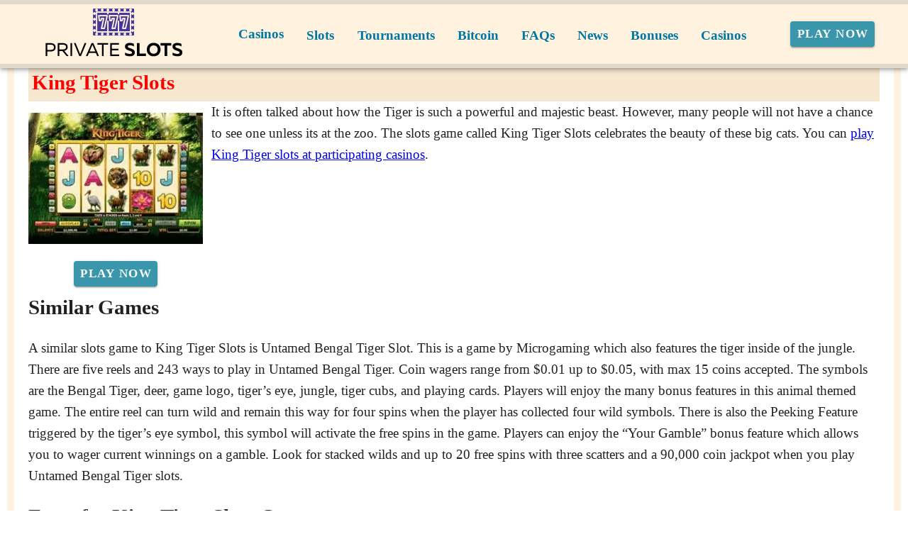

--- FILE ---
content_type: application/javascript
request_url: https://privateslots.com/_nuxt/BNA4EMvt.js
body_size: 1392
content:
import j from"./6FKt-Mhx.js";import q from"./CGlwF_D4.js";import B from"./CE7U1_OH.js";import F from"./CfWe7VhR.js";import{V as L}from"./DY9BKJz_.js";import{Y as I,g as r,l as N,r as _,a2 as z,e as f,h as S,o as m,w as y,c as V,F as G,f as P,b as Y,t as g,d as H}from"./B_9hnFJP.js";import"./DmV7r-qr.js";import"./CugxJWjB.js";import"./DPmCjtCX.js";import"./D7wS7sx0.js";import"./CbFwsGgu.js";import"./BFh04NbE.js";import"./CBZjzqjJ.js";import"./C8zwQcSj.js";import"./D8WoMpFY.js";import"./COLkcfs4.js";import"./C2naROzb.js";import"./CUAZLevz.js";import"./lCeX1vms.js";import"./DDonzeP-.js";import"./Q8MJu8nX.js";import"./Cz88KH-C.js";var h={kind:"Document",definitions:[{kind:"OperationDefinition",operation:"query",name:{kind:"Name",value:"JackpotsQuery"},variableDefinitions:[{kind:"VariableDefinition",variable:{kind:"Variable",name:{kind:"Name",value:"limit"}},type:{kind:"NamedType",name:{kind:"Name",value:"Int"}},directives:[]},{kind:"VariableDefinition",variable:{kind:"Variable",name:{kind:"Name",value:"order"}},type:{kind:"NamedType",name:{kind:"Name",value:"String"}},directives:[]},{kind:"VariableDefinition",variable:{kind:"Variable",name:{kind:"Name",value:"where"}},type:{kind:"NamedType",name:{kind:"Name",value:"JSON"}},directives:[]},{kind:"VariableDefinition",variable:{kind:"Variable",name:{kind:"Name",value:"attributes"}},type:{kind:"NamedType",name:{kind:"Name",value:"JSON"}},directives:[]}],directives:[],selectionSet:{kind:"SelectionSet",selections:[{kind:"Field",name:{kind:"Name",value:"JackpotsQuery"},arguments:[{kind:"Argument",name:{kind:"Name",value:"limit"},value:{kind:"Variable",name:{kind:"Name",value:"limit"}}},{kind:"Argument",name:{kind:"Name",value:"order"},value:{kind:"Variable",name:{kind:"Name",value:"order"}}},{kind:"Argument",name:{kind:"Name",value:"where"},value:{kind:"Variable",name:{kind:"Name",value:"where"}}},{kind:"Argument",name:{kind:"Name",value:"attributes"},value:{kind:"Variable",name:{kind:"Name",value:"attributes"}}}],directives:[]}]}}],loc:{start:0,end:170}};h.loc.source={body:`
query JackpotsQuery($limit: Int, $order: String,$where: JSON, $attributes: JSON) {
    JackpotsQuery(limit: $limit, order:$order,where: $where, attributes:$attributes)
}`,name:"GraphQL request",locationOffset:{line:1,column:1}};function k(e,a){if(e.kind==="FragmentSpread")a.add(e.name.value);else if(e.kind==="VariableDefinition"){var t=e.type;t.kind==="NamedType"&&a.add(t.name.value)}e.selectionSet&&e.selectionSet.selections.forEach(function(i){k(i,a)}),e.variableDefinitions&&e.variableDefinitions.forEach(function(i){k(i,a)}),e.definitions&&e.definitions.forEach(function(i){k(i,a)})}var b={};(function(){h.definitions.forEach(function(a){if(a.name){var t=new Set;k(a,t),b[a.name.value]=t}})})();function J(e,a){for(var t=0;t<e.definitions.length;t++){var i=e.definitions[t];if(i.name&&i.name.value==a)return i}}function K(e,a){var t={kind:e.kind,definitions:[J(e,a)]};e.hasOwnProperty("loc")&&(t.loc=e.loc);var i=b[a]||new Set,l=new Set,n=new Set;for(i.forEach(function(o){n.add(o)});n.size>0;){var v=n;n=new Set,v.forEach(function(o){if(!l.has(o)){l.add(o);var s=b[o]||new Set;s.forEach(function(c){n.add(c)})}})}return l.forEach(function(o){var s=J(e,o);s&&t.definitions.push(s)}),t}const M=K(h,"JackpotsQuery"),U={key:0,class:"text-jackpot font-weight-bold"},we={__name:"Jackpots",props:{amount:{type:Number,default:5},orderby:{type:String,default:"popularity"},disptype:{type:String,default:"list"},reviewOnly:{type:Boolean,default:!1},preloaded:{type:Array,default:()=>null},attributes:{type:Array,default:()=>null},hydratedEmpty:{type:Boolean,default:!1}},emits:["nodata"],async setup(e,{emit:a}){let t,i;const l=a,n=e,{reviewOnly:v,amount:o,orderby:s,preloaded:c}=I(n),p=N("page"),E=r(p)?.rels?.Title||r(p)?.rels?.title,D=r(p)?.typename,$=r(p)?.hostname,O=N("apollo");n.hydratedEmpty&&l("nodata");const T=_({where:{title:E,contentType:D,reviewOnly:v.value,hostname:$},limit:o.value,order:s.value,attributes:r(n.attributes)}),d=_(c.value);if(!n.hydratedEmpty&&!c.value){const{data:w}=([t,i]=z(()=>O.query({query:M,variables:T.value})),t=await t,i(),t);d.value=r(w)?.JackpotsQuery,d.value?.length===0&&l("nodata")}return(w,W)=>{const Q=j,x=q,A=B,R=F;return e.disptype==="list"?(m(),f(x,{key:0,data:r(d)},{title:y(()=>[(m(!0),V(G,null,P(r(d),(u,C)=>(m(),f(L,{key:C},{default:y(()=>[u["Current Jackpot"]?(m(),V("span",U,g(u["Current Jackpot"])+" on ",1)):S("",!0),Y(Q,{to:u.uri},{default:y(()=>[H(g(u.Title||u.Event),1)]),_:2},1032,["to"])]),_:2},1024))),128))]),_:1},8,["data"])):e.disptype==="card"?(m(),f(A,{key:1,data:r(d),"is-jackpots":!0},null,8,["data"])):e.disptype==="table"?(m(),f(R,{key:2,data:r(d),"is-jackpots":!0},null,8,["data"])):S("",!0)}}};export{we as default};
//# sourceMappingURL=BNA4EMvt.js.map
